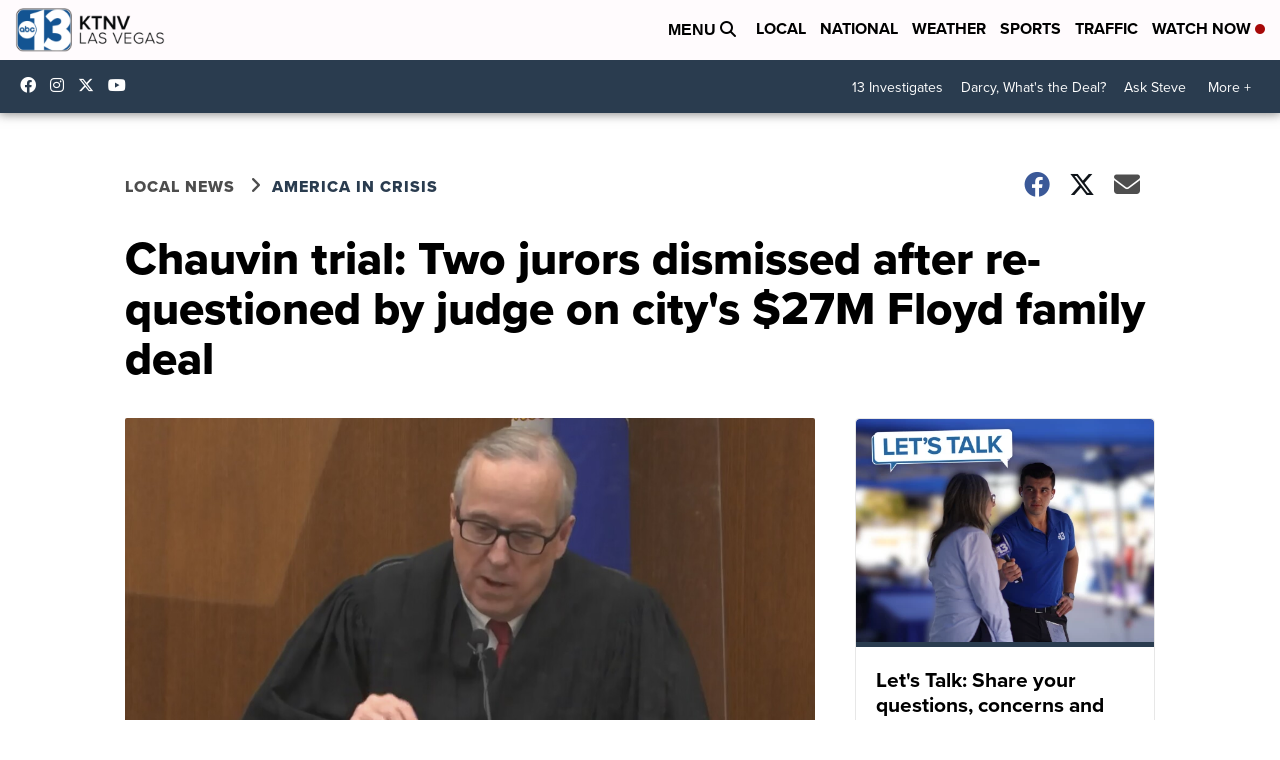

--- FILE ---
content_type: application/javascript; charset=utf-8
request_url: https://fundingchoicesmessages.google.com/f/AGSKWxWXfZyvc1mxHvyvViICxQokZ9ONs-HZgEMyg6HtB0IBoT4KdcbD2fhrkjeWOXDTp7p2O8tEjNumc6LiwEB3how_5H4LDiBlo0A51RdrExOVhUwC0OL_FYFklezr-YYYkH6Zt5pnrif9M8437OTsZvk-VkqLiJudI_LrNrHt8PPfHgD6SoTIocmUjVLY/_;adsense_/system_ad./show_ad?/160x600..homad.
body_size: -1290
content:
window['fae5a7c8-352b-4224-84bf-d5cdd11f2d8a'] = true;